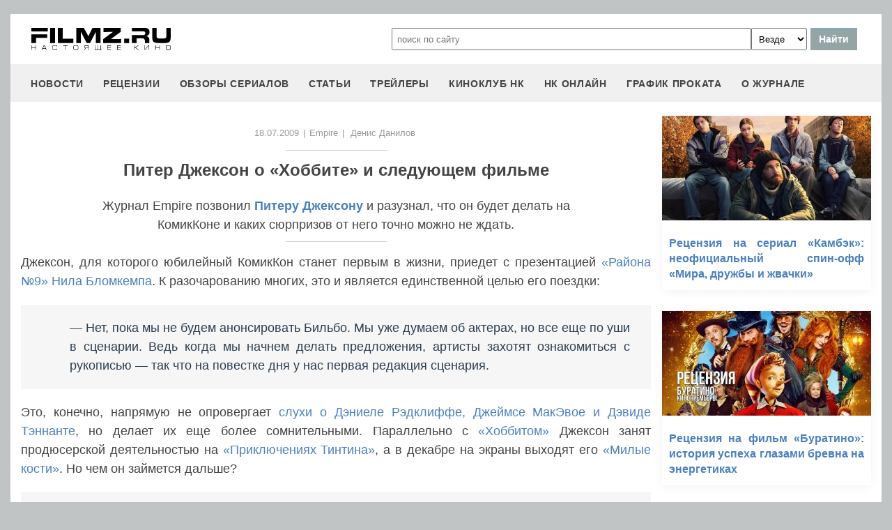

--- FILE ---
content_type: text/html
request_url: https://filmz.ru/pub/1/17240_1.htm
body_size: 6464
content:
<!doctype html>
<html>
<head> 
	<meta name="robots" content="index, follow" />
	<meta charset="utf-8">
	<title>Питер Джексон о «Хоббите» и следующем фильме</title>
	<meta name="description" content="Журнал Empire позвонил Питеру Джексону и разузнал, что он будет делать на КомикКоне и каких сюрпризов от него точно можно не ждать."/>
	<link rel="canonical" href="https://filmz.ru/pub/1/17240_1.htm" />
	
	<meta name="yandex-verification" content="bc7ae021ef153076" />
	<meta name="yandex-verification" content="bc7ae021ef153076" />	
	<meta name='wmail-verification' content='9d8da32f07f202cbe7c9aa8807044980' />
	<meta name="yandex-verification" content="bc7ae021ef153076" />
	<meta name="yandex-verification" content="46785000e458c7d5" /> 
	<meta name="twitter:card" content="summary">
	<meta name="twitter:site" content="@filmzru">
		<meta property="og:title" content='Питер Джексон о «Хоббите» и следующем фильме'>
	<meta property="twitter:title" content='Питер Джексон о «Хоббите» и следующем фильме'>
		<meta property="og:description" content='Журнал Empire позвонил Питеру Джексону и разузнал, что он будет делать на КомикКоне и каких сюрпризов от него точно можно не ждать.'>
	<meta property="twitter:description" content='Журнал Empire позвонил Питеру Джексону и разузнал, что он будет делать на КомикКоне и каких сюрпризов от него точно можно не ждать.'>
	<meta name="viewport" content="width=device-width, initial-scale=1">
	<link rel="stylesheet" href="/new-site/new.css?v=35">
	
	<link rel="stylesheet" href="/new-site/css/article.css?v=7">		
	<link rel="preconnect" href="https://fonts.googleapis.com">
	<link rel="preconnect" href="https://fonts.gstatic.com" crossorigin>
	<link href="https://fonts.googleapis.com/css2?family=Roboto:ital,wght@0,100;0,400;1,700&display=swap" rel="stylesheet">
	
	<!-- Yandex.RTB -->
	<script>window.yaContextCb=window.yaContextCb||[]</script>
	<script src="https://yandex.ru/ads/system/context.js" async></script>
	
	<script charset="UTF-8" src="//web.webpushs.com/js/push/aa619ef579a89514baf7e50717cbfa25_1.js" async></script>
</head>
<body>
	<header>
		<div class="top">
			<a href="/" class="logo"></a>
			<form id="search_form" onsubmit="search1(this); return false;" rel="search" action="//www.filmz.ru/search/" method="GET" accept-charset="utf-8" name="search_form">
				<input type="text" name="search" maxlength="70" value="" placeholder="поиск по сайту" class="mainsearch" autocomplete="off">
				<select name="where_search" onchange="suggestionsearch_dropdown_choice(this);">
					<option value="all">Везде</option>
					<option value="articles">Статьи</option>
					<option value="films">Фильмы</option>
					<option value="movies">Кинотеатры</option>
					<option value="persons">Персоны</option>
					<option value="blogs">Блоги</option>
					<option value="articles_texts">В текстах статей</option>
					<option value="status">Мысли</option>
					<option value="events">События</option>
					<option value="comments">Комментарии</option>
					<option value="tops">ТОПы по теме</option>
				</select>
				<input type="submit" value="Найти">
			</form>
		</div>
		<div id="yandex_rtb_R-A-1627918-3"></div><script>window.yaContextCb.push(()=>{Ya.Context.AdvManager.render({renderTo: 'yandex_rtb_R-A-1627918-3',blockId: 'R-A-1627918-3'})})</script>		<input id="menu-toggle" class="menu-toggle" type="checkbox" />
		<label class="menu-btn" for="menu-toggle">
		<span></span>
		</label>
		<nav class="menu-box">
			<div>
				<a href="/news/">новости</a>
			</div>
			<div>
				<a href="/pub/7/">рецензии</a>
			</div>
			<div>
				<a href="/pub/?tags=158">обзоры сериалов</a>
			</div>
			<div>
				<a href="/pub/2/">статьи</a>
			</div>
			<div>
				<a href="/videos/">трейлеры</a>
			</div>
			<div>
				<a class="menu-item" href="#">киноклуб НК</a>
				<input id="submenu-4" class="menu-toggle" type="checkbox" />
				<label for="submenu-4" class="menu-item">киноклуб НК</label>
				<div>
					<a class="menu-item" href="/club/statuses/">мысли читателей</a>
					<a class="menu-item" href="/blogs/">блоги</a><a class="menu-item" href="/club/reviews/">читательские рецензии</a>
				</div>
			</div>
			<div>
				<a href="/serials/">НК ОНЛАЙН</a>
			</div>
			<div>
				<a href="/releases/">график проката</a>
			</div>
			<div>
				<a href="#" class="menu-item">О журнале</a>
				<input id="submenu-5" class="menu-toggle" type="checkbox" />
				<label for="submenu-5" class="menu-item">О журнале</label>
				<div>
					<a class="menu-item" href="/feedback/">контакты</a>
					<a class="menu-item" href="/pub/10/3450_1.htm">размещение рекламы</a>
					<a class="menu-item" href="/projects/">работы web-студии</a>
					<a class="menu-item" href="/pub/18/">архивы журнала</a>
					<a class="menu-item" href="/help/">НК-помощник</a>
					<a class="menu-item" href="/pub/1/">прочее</a>
				</div>
			</div>
		</nav>
	</header>
	<section id="article">
		<div class="left" itemid="https://filmz.ru/pub/1/17240_1.htm" itemscope itemtype="http://schema.org/Article">
			<div class="hidden" itemprop="datePublished" content="2009-07-18"></div>
			<div class="data">
				<a href="https://filmz.ru/news/?date=18.07.2009">18.07.2009</a>
				<span>|</span><a rel="nofollow" href=http://www.empireonline.com/news/story.asp?NID=25349>Empire</a>				<span>|</span><div itemprop="author" itemscope itemtype="http://schema.org/Person"><a href="https://filmz.ru/pub/authors/7/" itemprop="url"><span itemprop="name">Денис Данилов</span></a></div>				
				
			</div>
			<div class="border2"></div>
			<h1 itemprop="headline">Питер Джексон о «Хоббите» и следующем фильме</h1>
						<p class="preview">Журнал Empire позвонил <b><a href="http://www.filmz.ru/person/2881/">Питеру Джексону</a></b> и разузнал, что он будет делать на КомикКоне и каких сюрпризов от него точно можно не ждать.</p>
			<div class="border3"></div>
			<div itemprop="articleBody"><p>Джексон, для которого юбилейный КомикКон станет первым в жизни, приедет с презентацией <a href="http://www.filmz.ru/film/4758/">«Района №9»</a> <a href="http://www.filmz.ru/person/5802/">Нила Бломкемпа</a>. К разочарованию многих, это и является единственной целью его поездки:</p>

<p><blockquote>&mdash; Нет, пока мы не будем анонсировать Бильбо. Мы уже думаем об актерах, но все еще по уши в сценарии. Ведь когда мы начнем делать предложения, артисты захотят ознакомиться с рукописью &mdash; так что на повестке дня у нас первая редакция сценария.</blockquote></p>

<p>Это, конечно, напрямую не опровергает <a href="http://www.filmz.ru/pub/1/17232_1.htm">слухи о Дэниеле Рэдклиффе, Джеймсе МакЭвое и Дэвиде Тэннанте</a>, но делает их еще более сомнительными. Параллельно с <a href="http://www.filmz.ru/film/3754/">«Хоббитом»</a> Джексон занят продюсерской деятельностью на <a href="http://www.filmz.ru/film/4745/">«Приключениях Тинтина»</a>, а в декабре на экраны выходят его <a href="http://www.filmz.ru/film/3462/">«Милые кости»</a>. Но чем он займется дальше?</p>

<p><blockquote>&mdash; Мы разрабатываем пару проектов, которые, теоретически, я могу поставить в следующем году. Ну и <a href="http://www.filmz.ru/pub/1/8398_1.htm">Temeraire</a> не надо сбрасывать со счетов. Но вообще, эти проблемы для меня пока на втором месте.</blockquote></p></div>
			<div class="go-all">
				<hr>
				<!--<a href="https://filmz.ru/no-film2/">Смотреть фильм бесплатно в HD качестве</a>-->
				<a class="active" onclick="ym(4494865,'reachGoal','what-tg'); return true;" href="https://t.me/filmzru">Все о кино в нашем Telegram</a>
				<!--<a onclick="ym(4494865,'reachGoal','no-film2'); return true;" href="https://showjet.net/serials?utm_source=filmz&utm_medium=referral&utm_campaign=video">Смотреть сериалы бесплатно в HD качестве</a>-->
				<hr>
			</div>
			<div class="tags mt-15">
									<a href="https://filmz.ru/pub/?tags=39">фэнтези</a>
									<a href="https://filmz.ru/pub/?tags=5">фантастика</a>
																			</div>
			<!--<div class="subtitle-h2">Комментарии</div>
			<div id="anycomment-app"></div>-->
		</div>
		<div class="right">
			<div class="rel-news main-page blogs">
							<div>
					<a href="https://filmz.ru/pub/2/36275_1.htm">
						<img src="https://media.filmz.ru/kuf/articles/300/36275.jpg" alt="Рецензия на сериал «Камбэк»: неофициальный спин-офф «Мира, дружбы и жвачки»" title="Рецензия на сериал «Камбэк»: неофициальный спин-офф «Мира, дружбы и жвачки»">
						<span>Рецензия на сериал «Камбэк»: неофициальный спин-офф «Мира, дружбы и жвачки»</span>
					</a>
				</div>
							<div>
					<a href="https://filmz.ru/pub/7/36274_1.htm">
						<img src="https://media.filmz.ru/kuf/articles/300/36274.jpg" alt="Рецензия на фильм «Буратино»: история успеха глазами бревна на энергетиках" title="Рецензия на фильм «Буратино»: история успеха глазами бревна на энергетиках">
						<span>Рецензия на фильм «Буратино»: история успеха глазами бревна на энергетиках</span>
					</a>
				</div>
							<div>
					<a href="https://filmz.ru/pub/1/36271_1.htm">
						<img src="https://media.filmz.ru/kuf/articles/300/36271.jpg" alt="Джей и Молчаливый Боб вернутся на большие экраны" title="Джей и Молчаливый Боб вернутся на большие экраны">
						<span>Джей и Молчаливый Боб вернутся на большие экраны</span>
					</a>
				</div>
							<div>
					<a href="https://filmz.ru/pub/1/36270_1.htm">
						<img src="https://media.filmz.ru/kuf/articles/300/36270.jpg" alt="Себастьян Стэн исполнит роль Двуликого в «Бэтмене 2» Мэтта Ривза" title="Себастьян Стэн исполнит роль Двуликого в «Бэтмене 2» Мэтта Ривза">
						<span>Себастьян Стэн исполнит роль Двуликого в «Бэтмене 2» Мэтта Ривза</span>
					</a>
				</div>
						</div>
		</div>
	</section>
	<div class="go-all">
		<hr>
		<a href="https://filmz.ru/news/">Все новости</a>
		<hr>
	</div>

		<footer>
		<div class="footer-top">
			<a href="/" class="logo"></a>
			<div class="row social">
				<a rel="nofollow" target="_blank" title="ВКонтакте" href="https://vk.com/filmzru"><img width="30px" height="30px" src="/new-site/img/social/vk.svg"></a>
				<a rel="nofollow" target="_blank" title="в twitter" href="https://twitter.com/filmzru/"><img width="30px" height="30px" src="/new-site/img/social/twitter.svg"></a>
				<a rel="nofollow" target="_blank" title="на YouTube" href="https://www.youtube.com/user/filmzruvideo"><img width="30px" height="30px" src="/new-site/img/social/youtube.svg"></a>
				<a rel="nofollow" target="_blank" title="в Одноклассниках" href="https://www.ok.ru/filmz"><img width="30px" height="30px" src="/new-site/img/social/ok.svg"></a>	
			</div>
		</div>
		<div class="links">
			<a href="/videos/">трейлеры</a>
			<a href="/news/">новости</a>
			<a href="/films/">фильмы</a>
			<a href="/series/">сериалы</a>
			<a href="/blogs/">блоги</a>
			<a href="/people/">люди</a>
			<a href="/selection/">подборки</a>
			<a href="/calendar.html">календарь публикаций</a>
			<a rel="nofollow" target="_top" href="https://top.mail.ru/jump?from=51928">статистика mail.ru</a>
		</div>
		<div>
			<p>
				Издается с 13/03/2000 :: Перепечатка материалов без уведомления и разрешения редакции возможна только при активной гиперссылке на <a href="https://filmz.ru">Filmz.ru</a> и сохранении авторства.
			</p>
			<p>
				Главный редактор онлайн-журнала Настоящее КИНО <a href="https://filmz.ru/moviegoers/3/">Александр Голубчиков</a>, шеф-редактор <a href="https://www.kinopoisk.ru/name/6191174/">Сергей Горбачев</a>.
			</p>
			<p>
				Журнал "про Настоящее кино" зарегистрирован Федеральной службой по надзору за соблюдением законодательства в сфере массовых коммуникаций и охране культурного наследия. Свидетельство ПИ № 77-18412 от 27 сентября 2004 года.
			</p>
			<p>Мнения авторов, высказываемые ими в личных блогах, могут не совпадать с мнением редакции.</p>
		</div>
		<p class="center">
			© COPYRIGHT 2000-2026			<a href="/feedback/">Обратная связь</a> | 
			<a href="/pub/10/3450_1.htm">Размещение рекламы</a>
		</p>
		<div><p>
			<script type="text/javascript">
<!--
var _acic={dataProvider:10};(function(){var e=document.createElement("script");e.type="text/javascript";e.async=true;e.src="https://www.acint.net/aci.js";var t=document.getElementsByTagName("script")[0];t.parentNode.insertBefore(e,t)})()
//-->
</script>			</p>
		</div>
	</footer>

	
	<script async src="//pagead2.googlesyndication.com/pagead/js/adsbygoogle.js"></script>
	<script>
		 (adsbygoogle = window.adsbygoogle || []).push({
			  google_ad_client: "ca-pub-9465277925623768",
			  enable_page_level_ads: true
		 });
	</script>

	<script>
		function search1(f){
			$p2=document.forms.search_form.elements.where_search.value;
			var arr = new Map([
				['~', '%7E'],['`', '60%'],['"', '22%'],['@', '40%'],['?', '%3F'],['!', '21%'],['#', '23%'],['№', '%B9'],['$', '24%'],['%', '25%'],['^', '%5E'],['&', '26%'],['+', '%2B'],['*', '%2A'],[':', '%3A'],[',', '%2C'],['(', '28%'],[')', '29%'],['{', '%7B'],['}', '%7D'],['[', '%5B'],[']', '%5D'],['<', '%3C'],['>', '%3E'],['/', '%2F'],[' ', '%5C'],['А', '%C0'],['а', '%E0'],['Б', '%C1'],['б', '%E1'],['В', '%C2'],['в', '%E2'],['Г', '%C3'],['г', '%E3'],['Д', '%C4'],['д', '%E4'],['Е', '%C5'],['е', '%E5'],['Ё', '%A8'],['ё', '%B8'],['Ж', '%C6'],['ж', '%E6'],['З', '%C7'],['з', '%E7'],['И', '%C8'],['и', '%E8'],['Й', '%C9'],['й', '%E9'],['К', '%CA'],['к', '%EA'],['Л', '%CB'],['л', '%EB'],['М', '%CC'],['м', '%EC'],['Н', '%CD'],['н', '%ED'],['О', '%CE'],['о', '%EE'],['П', '%CF'],['п', '%EF'],['Р', '%D0'],['р', '%F0'],['С', '%D1'],['с', '%F1'],['Т', '%D2'],['т', '%F2'],['У', '%D3'],['у', '%F3'],['Ф', '%D4'],['ф', '%F4'],['Х', '%D5'],['х', '%F5'],['Ц', '%D6'],['ц', '%F6'],['Ч', '%D7'],['ч', '%F7'],['Ш', '%D8'],['ш', '%F8'],['Щ', '%D9'],['щ', '%F9'],['Ъ', '%DA'],['ъ', '%FA'],['Ы', '%DB'],['ы', '%FB'],['Ь', '%DC'],['ь', '%FC'],['Э', '%DD'],['э', '%FD'],['Ю', '%DE'],['ю', '%FE'],['Я', '%DF'],['я', '%FF']
			]);
			$p1='';
			for (let char of document.forms.search_form.elements.search.value) {
				if (typeof arr.get(char) !== 'undefined') $p1=$p1+arr.get(char); else $p1=$p1+char;
			}
			document.location.href = "https://filmz.ru/search/?where_search="+$p2+"&search="+$p1;	
		}
	</script>
	<script>
	  (function(i,s,o,g,r,a,m){i['GoogleAnalyticsObject']=r;i[r]=i[r]||function(){
	  (i[r].q=i[r].q||[]).push(arguments)},i[r].l=1*new Date();a=s.createElement(o),
	  m=s.getElementsByTagName(o)[0];a.async=1;a.src=g;m.parentNode.insertBefore(a,m)
	  })(window,document,'script','//www.google-analytics.com/analytics.js','ga');

	  ga('create', 'UA-4138167-1', 'filmz.ru');
	  ga('send', 'pageview');

	</script>
	<!-- Yandex.Metrika counter -->
	<script type="text/javascript" >
	   (function(m,e,t,r,i,k,a){m[i]=m[i]||function(){(m[i].a=m[i].a||[]).push(arguments)};
	   m[i].l=1*new Date();k=e.createElement(t),a=e.getElementsByTagName(t)[0],k.async=1,k.src=r,a.parentNode.insertBefore(k,a)})
	   (window, document, "script", "https://mc.yandex.ru/metrika/tag.js", "ym");

	   ym(4494865, "init", {
			clickmap:true,
			trackLinks:true,
			accurateTrackBounce:true
	   });
	</script>
	<noscript><div><img src="https://mc.yandex.ru/watch/4494865" style="position:absolute; left:-9999px;" alt="" /></div></noscript>
	<!-- /Yandex.Metrika counter -->
	<!-- Rating@Mail.ru counter -->
	<script type="text/javascript">//<![CDATA[
	var _tmr = _tmr || [];
	_tmr.push({id: "51928",  type: "pageView", start: (new Date()).getTime()});
	(function (d, w) {
	   var ts = d.createElement("script"); ts.type = "text/javascript"; ts.async = true;
	   ts.src = (d.location.protocol == "https:" ? "https:" : "https:") + "//top-fwz1.mail.ru/js/code.js";
	   var f = function () {var s = d.getElementsByTagName("script")[0]; s.parentNode.insertBefore(ts, s);};
	   if (w.opera == "[object Opera]") { d.addEventListener("DOMContentLoaded", f, false); } else { f(); }
	})(document, window);
	//]]></script><noscript><div style="position:absolute;left:-10000px;">
	<img src="//top-fwz1.mail.ru/counter?id=51928;js=na" style="border:0;" height="1" width="1" alt="Рейтинг@Mail.ru" />
	</div></noscript>
	<!-- //Rating@Mail.ru counter -->
	<script type="text/javascript">
		var _top100q = _top100q || [];
		_top100q.push(["setAccount", "1151753"]);
		_top100q.push(["trackPageviewByLogo", document.getElementById("top100counter")]);
		(function(){
		 var top100 = document.createElement("script"); top100.type = "text/javascript";
		 top100.async = true;
		 top100.src = ("https:" == document.location.protocol ? "https:" : "https:") + "//st.top100.ru/top100/top100.js";
		 var s = document.getElementsByTagName("script")[0]; s.parentNode.insertBefore(top100, s);
		})();
	</script>
	</body>
</html>	<!--<script>
		AnyComment = window.AnyComment || []; AnyComment.Comments = [];
		AnyComment.Comments.push({
			"root": "anycomment-app",
			"app_id": 2870,
			"language": "ru"
		})
		var s = document.createElement("script"); s.type = "text/javascript"; s.async = true;
		s.src = "https://widget.anycomment.io/comment/embed.js";
		var sa = document.getElementsByTagName("script")[0];
		sa.parentNode.insertBefore(s, s.nextSibling);
	</script>-->
	

--- FILE ---
content_type: text/html; charset=utf-8
request_url: https://www.google.com/recaptcha/api2/aframe
body_size: 267
content:
<!DOCTYPE HTML><html><head><meta http-equiv="content-type" content="text/html; charset=UTF-8"></head><body><script nonce="UaXXIIr5ww91TizEFqX4rA">/** Anti-fraud and anti-abuse applications only. See google.com/recaptcha */ try{var clients={'sodar':'https://pagead2.googlesyndication.com/pagead/sodar?'};window.addEventListener("message",function(a){try{if(a.source===window.parent){var b=JSON.parse(a.data);var c=clients[b['id']];if(c){var d=document.createElement('img');d.src=c+b['params']+'&rc='+(localStorage.getItem("rc::a")?sessionStorage.getItem("rc::b"):"");window.document.body.appendChild(d);sessionStorage.setItem("rc::e",parseInt(sessionStorage.getItem("rc::e")||0)+1);localStorage.setItem("rc::h",'1768606871567');}}}catch(b){}});window.parent.postMessage("_grecaptcha_ready", "*");}catch(b){}</script></body></html>

--- FILE ---
content_type: text/css
request_url: https://filmz.ru/new-site/css/article.css?v=7
body_size: 964
content:
#article{
	flex-direction: row;
    flex-wrap: wrap;
    justify-content: space-between;
	font-size: 18px;
    line-height: 1.5;
    text-align: justify;
}
#article .go-all{
	margin: 30px 0;
}
#article .left{
	margin-right: 10px;
	width: 904px;
}
#article p, #article li{
	font-size: 18px;
    line-height: 1.5;
    text-align: justify;
}
#article blockquote{
    color: #2c3e50;
    margin: 20px 0;
    padding: 20px 30px 20px 70px;
    background-color: #F6F6F6;
}
#article h1{
    text-align: center;
    font-size: 24px;
    line-height: 1.5;
    margin: 5px 0 15px 0;
}
#article img{
    margin-bottom: 10px;
	height: auto!important;
}
#article .preview{
    margin-left: 8%;
    margin-right: 8%;
	text-align: center;
	margin: 5px 8% 10px;
}
#article .tags{
    flex-direction: row;
    flex-wrap: wrap;
	margin: 10px 0 30px;
}
#article .tags a{
    background: #4a80be;
    color: white;
    padding: 5px 15px 3px;
    margin: 0 10px;
    font-size: 14px;
    border-radius: 5px;
    letter-spacing: 2px;
    line-height: 24px;
    cursor: pointer;
	margin-bottom: 10px;
}
#article .data{
	flex-direction: row;
	margin: 15px auto 15px;
}
#article .data a, #article .data span{
	color: #999;
	font-size: 13px;
	margin:0 3px;
}
#article .data a:hover, #article .data a span:hover{
	color: #42c9ff;
	text-decoration: underline;
}
#arcticle .fs8{
	margin-bottom: 10px;
    font-size: 16px;
    text-align: center;
    color: #999;
    font-style: italic;
}
#article div[itemprop="articleBody"], #article div[itemprop="articleBody"] div{
	display: block;
}
#article .subtitle {
    font-size: 18px;
    font-weight: 700;
    color: #2c3e50;
    margin: 20px 4px 10px 0px;
    text-transform: uppercase;
    letter-spacing: 0.8px;
    text-align: left;
}
#article .fs6, #article .fs7, #article .fs8, #article .fullink {
    font-size: 12px;
	margin: -5px 0 15px;
}
#article .youtube {position:relative;padding-bottom:56.25%;height:0;background: none;}
#article .youtube iframe {position:absolute;top:0;left:0;width:100%;height:100%;}
.border1{
    border-bottom: 1px solid #ccc;
	width: 300px;
	margin: 0 auto 5px;
}
.border2{
	border-bottom: 1px solid #ccc;
	width: 145px;
	margin: 0 auto 5px;
}
.border3{
	border-bottom: 1px solid #ccc;
	width: 145px;
	margin: 0 auto 16px;
}
#article .telegram{
	font-size: 20px;
	margin-top: 25px;
}
img,div{
	max-width: 100%;
}
img.mainphoto{
	border-top-left-radius: 5px;
    border-top-right-radius: 5px;
	margin-bottom: 15px;
}
img.castingphoto {
    width: 115px;
    height: 150px;
    border: 1px solid #336;
    margin: 5px 10px 5px 0;
    float: left;
    border-radius: 5px;
}
@media (max-width: 1279px){
    #article blockquote{
		color: #2c3e50;
		margin: 20px 0;
		padding: 10px 15px 10px 25px;
		background-color: #F6F6F6;
	}
}
@media (max-width: 600px){
    #article blockquote{
		padding: 5px;
	}
	#article h1{
		text-align: left;
		font-size: 18px;
	}
}
@media (max-width: 400px){
    #article p, #article li{
		font-size: 16px;
	}
}